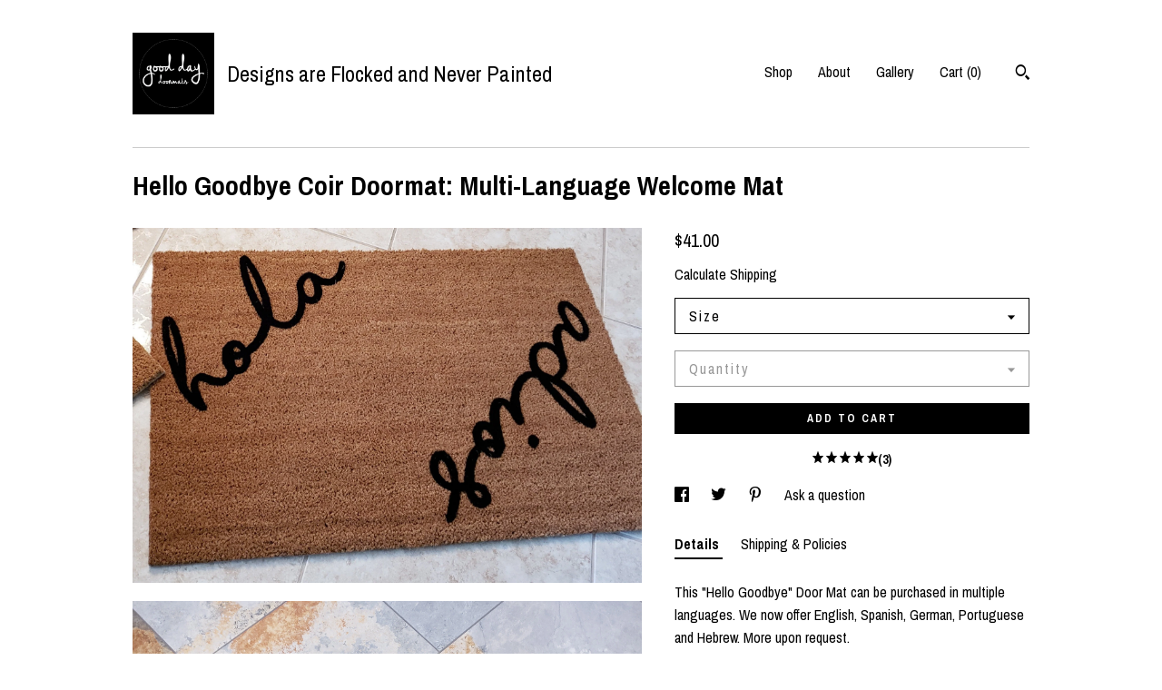

--- FILE ---
content_type: text/html; charset=UTF-8
request_url: https://www.gooddaydoormats.com/listing/626208575/hello-goodbye-door-mat-hola-adios-door
body_size: 19822
content:
<!DOCTYPE html>
<html prefix="og: http://ogp.me/ns#" lang="en">
    <head>
        <meta name="viewport" content="width=device-width, initial-scale=1, user-scalable=yes"/><meta property="content-type" content="text/html; charset=UTF-8" />
    <meta property="X-UA-Compatible" content="IE=edge" /><link rel="icon" href="https://i.etsystatic.com/13904665/r/isla/0a97a6/23841268/isla_75x75.23841268_fecl5dpg.jpg" type="image/x-icon" /><meta name="description" content="This Hello Goodbye Door Mat can be purchased in multiple languages. We now offer English, Spanish, German, Portuguese and Hebrew. More upon request.This mat makes a wonderful housewarming and all-occasion gift for any and all of your friends! It is fun, inviting and incredibly unique. Our 'Hola/Adi" />

<meta property="og:url" content="https://www.gooddaydoormats.com//listing/626208575/hello-goodbye-door-mat-hola-adios-door" />
<meta property="og:type" content="product" />
<meta property="og:title" content="Hello Goodbye Coir Doormat: Multi-Language Welcome Mat" />
<meta property="og:description" content="This Hello Goodbye Door Mat can be purchased in multiple languages. We now offer English, Spanish, German, Portuguese and Hebrew. More upon request.This mat makes a wonderful housewarming and all-occasion gift for any and all of your friends! It is fun, inviting and incredibly unique. Our 'Hola/Adi" />
<meta property="og:image" content="https://i.etsystatic.com/13904665/r/il/bb2dd1/1550540742/il_fullxfull.1550540742_i0r8.jpg" />
<meta property="og:site_name" content="Designs are Flocked and Never Painted" />

<meta name="twitter:card" content="summary_large_image" />
<meta name="twitter:title" content="Hello Goodbye Coir Doormat: Multi-Language Welcome Mat" />
<meta name="twitter:description" content="This Hello Goodbye Door Mat can be purchased in multiple languages. We now offer English, Spanish, German, Portuguese and Hebrew. More upon request.This mat makes a wonderful housewarming and all-occasion gift for any and all of your friends! It is fun, inviting and incredibly unique. Our 'Hola/Adi" />
<meta name="twitter:image" content="https://i.etsystatic.com/13904665/r/il/bb2dd1/1550540742/il_fullxfull.1550540742_i0r8.jpg" /><link rel="canonical" href="https://www.gooddaydoormats.com/listing/626208575/hello-goodbye-door-mat-hola-adios-door" /><script nonce="uZl4Q0Sb6sk8VL90Bp5Gmv0q">
    !function(e){var r=e.__etsy_logging={};r.errorQueue=[],e.onerror=function(e,o,t,n,s){r.errorQueue.push([e,o,t,n,s])},r.firedEvents=[];r.perf={e:[],t:!1,MARK_MEASURE_PREFIX:"_etsy_mark_measure_",prefixMarkMeasure:function(e){return"_etsy_mark_measure_"+e}},e.PerformanceObserver&&(r.perf.o=new PerformanceObserver((function(e){r.perf.e=r.perf.e.concat(e.getEntries())})),r.perf.o.observe({entryTypes:["element","navigation","longtask","paint","mark","measure","resource","layout-shift"]}));var o=[];r.eventpipe={q:o,logEvent:function(e){o.push(e)},logEventImmediately:function(e){o.push(e)}};var t=!(Object.assign&&Object.values&&Object.fromEntries&&e.Promise&&Promise.prototype.finally&&e.NodeList&&NodeList.prototype.forEach),n=!!e.CefSharp||!!e.__pw_resume,s=!e.PerformanceObserver||!PerformanceObserver.supportedEntryTypes||0===PerformanceObserver.supportedEntryTypes.length,a=!e.navigator||!e.navigator.sendBeacon,p=t||n,u=[];t&&u.push("fp"),s&&u.push("fo"),a&&u.push("fb"),n&&u.push("fg"),r.bots={isBot:p,botCheck:u}}(window);
</script>
        <title>Hello Goodbye Coir Doormat: Multi-Language Welcome Mat</title>
    <link rel="stylesheet" href="https://www.etsy.com/ac/sasquatch/css/custom-shops/themes/swatch/main.2ee84c9600b38b.css" type="text/css" />
        <style id="font-style-override">
    @import url(https://fonts.googleapis.com/css?family=Archivo+Narrow:400,700);

    body, .btn, button {
        font-family: 'Archivo Narrow';
    }

    h1, .h1, h2, .h2, h3, .h3, h4,
    .h4, h5, .h5, h6, .h6 {
        font-family: 'Archivo Narrow';
        font-weight: 700;
    }

    strong, .strong {
        font-weight: 700;
    }

    .primary-font {
        font-family: 'Archivo Narrow';
    }

    .secondary-font {
        font-family: 'Archivo Narrow';
    }

</style>
        <style id="theme-style-overrides"> .compact-header .nav-toggle .patty, .compact-header .nav-toggle:before, .compact-header .nav-toggle:after {  background: #000000; } .compact-header .nav-wrapper, .compact-header nav {  background: #ffffff; } body, .header .site-search .search {  background: #ffffff; } .header .site-search .search::after {  border-bottom-color: #ffffff; } body, a, .cart-trigger, .search-trigger, .image-carousel.numbered-indicators .gallery-controls .bullet-item, .numbered-indicators button, .reviews .anchor-destination {  color: #000000; } .custom-select, .custom-select.focus, .numbered-indicators .slick-active button {  border-color: #000000; } strong, .logo-wrap a.strong, .nav-item-selected, .nav-selected a, .listing-tabs .tab-selected, .shop-sections .shop-section-links .selected, .image-carousel.numbered-indicators .gallery-controls .bullet-item.selected, .eu-dispute-content a {  color: #000000; } .listings-grouped-by-section .btn:before {  color: #ffffff; } .btn {  background: #000000;  border-color: #000000;  color: #ffffff; } .btn:hover {  background: #000000; } .about-page h1, .section-browse .divider, .listing-page .listing-title, .listings-grouped-by-section h2 {  border-color: #000000; } .listing-tabs .tab-triggers .tab-selected {  border-color: #000000; } .dot-indicators .slick-active button {  background: #000000;  border-color: #000000; } .dot-indicators button {  background: #000000; } .page-link.selected {  color: #000000; } .listing-description a, .tab-content a, .shipping-locale a, .cart .cart-shipping-total a:hover {  color: #000000; } .post-divider {  background: #000000; } .post-date > * {  background: #ffffff; } .post-tags .post-tag {  background: #000000;  color: #ffffff; } .pattern-blog.post-page .related-links a, .btn-link {  background: #ffffff;  color: #000000; } .tab-content .eu-dispute-trigger-link {  color: #000000; } .announcement {  background: #000000;  color: #ffffff; } .module-event-item {  border-color: #000000; }</style>
        
    </head>
    <body class="cart-dropdown" data-nnc="3:1769521306:FGXnfvJbF1emsHuNYZgjaKiUyhXN:a4d59a0346fb927d39944696053940fe192bfb60b934507cfaa69e8d001c1e56" itemscope itemtype="http://schema.org/LocalBusiness">
        
        <div class="content-wrapper">

    <header>
    <div class="full-header header left-brand-right-nav
    title-and-icon
    
    
            
            has-icon
        
    ">
        <div class=" col-group">
            <div class="col-xs-6 primary-font">
                        <a class="branding" href="/">
                            <div class="region region-global" data-region="global">
    <div class="module pages-module module-shop-icon module-463777990935 " data-module="shop-icon">
        <div class="module-inner" data-ui="module-inner">
            <img class="shop-icon" alt="" src="//i.etsystatic.com/13904665/r/isla/ec50e0/57401270/isla_75x75.57401270_7hqgirpx.jpg" srcset="//i.etsystatic.com/13904665/r/isla/ec50e0/57401270/isla_fullxfull.57401270_7hqgirpx.jpg 600w,//i.etsystatic.com/13904665/r/isla/ec50e0/57401270/isla_500x500.57401270_7hqgirpx.jpg 500w,//i.etsystatic.com/13904665/r/isla/ec50e0/57401270/isla_360x360.57401270_7hqgirpx.jpg 360w,//i.etsystatic.com/13904665/r/isla/ec50e0/57401270/isla_280x280.57401270_7hqgirpx.jpg 280w,//i.etsystatic.com/13904665/r/isla/ec50e0/57401270/isla_180x180.57401270_7hqgirpx.jpg 180w,//i.etsystatic.com/13904665/r/isla/ec50e0/57401270/isla_140x140.57401270_7hqgirpx.jpg 140w,//i.etsystatic.com/13904665/r/isla/ec50e0/57401270/isla_75x75.57401270_7hqgirpx.jpg 75w" />
        </div>
    </div>
</div>
                            <div class="region region-global" data-region="global">
    <div class="module pages-module module-shop-name module-663784752464 " data-module="shop-name">
        <div class="module-inner" data-ui="module-inner">
            <span class="module-shop-name-text shop-name" data-ui="text" itemprop="name">
    Designs are Flocked and Never Painted
</span>
        </div>
    </div>
</div>
                        </a>
            </div>

            <div class="col-xs-6">
                <ul class="nav">
                    
<li>
    <a href="/shop" >
        Shop
    </a>
</li>
                    
                    
<li>
    <a href="/about" >
        About
    </a>
</li>
                    
                    
<li>
    <a href="/gallery" >
        Gallery
    </a>
</li>

                    
                    <li class="nav-cart">                
                        <a href="#" data-module="cart-trigger" class="cart-trigger">
                            Cart (<span data-ui="cart-count">0</span>)
                        </a>
                    </li>
                    
                        <li>
                                <div data-module="search-trigger" class="site-search">
        <button class="ss-etsy ss-search search-trigger" data-ui="search-trigger" aria-label="Search"></button>
        <form data-ui="search-bar" class="search" action="/search">
            <input name="q" type="text" placeholder="Search..." aria-label="Search">
            <input class="btn" type="submit" value="Go">
        </form>
    </div>
                        </li>
                </ul>
            </div>
        </div>
    </div>
    
    <div data-module="hamburger-nav" class="compact-header title-and-icon
    
    
            
            has-icon
        
    ">
    <div class="nav-wrapper">
        <div class="col-group">
            <div class="col-xs-12">
                <button aria-label="toggle navigation" class="nav-toggle" data-ui="toggle">
                    <div class="patty"></div>
                </button>

                <div class="cart-trigger-wrapper">
                    <button data-module="cart-trigger" class="ss-etsy ss-cart cart-trigger" aria-label="Cart">
                        <span class="cart-count" data-ui="cart-count">0</span>
                    </button>
                </div>

                <div class="branding primary-font">
                    
                     <h2 class="h2 logo"> 
                                <a href="/">
            <div class="logo-image-and-title-container">
                <div class="logo-image-container">
                        <div class="region region-global" data-region="global">
    <div class="module pages-module module-shop-icon module-463777990935 " data-module="shop-icon">
        <div class="module-inner" data-ui="module-inner">
            <img class="shop-icon" alt="" src="//i.etsystatic.com/13904665/r/isla/ec50e0/57401270/isla_75x75.57401270_7hqgirpx.jpg" srcset="//i.etsystatic.com/13904665/r/isla/ec50e0/57401270/isla_fullxfull.57401270_7hqgirpx.jpg 600w,//i.etsystatic.com/13904665/r/isla/ec50e0/57401270/isla_500x500.57401270_7hqgirpx.jpg 500w,//i.etsystatic.com/13904665/r/isla/ec50e0/57401270/isla_360x360.57401270_7hqgirpx.jpg 360w,//i.etsystatic.com/13904665/r/isla/ec50e0/57401270/isla_280x280.57401270_7hqgirpx.jpg 280w,//i.etsystatic.com/13904665/r/isla/ec50e0/57401270/isla_180x180.57401270_7hqgirpx.jpg 180w,//i.etsystatic.com/13904665/r/isla/ec50e0/57401270/isla_140x140.57401270_7hqgirpx.jpg 140w,//i.etsystatic.com/13904665/r/isla/ec50e0/57401270/isla_75x75.57401270_7hqgirpx.jpg 75w" />
        </div>
    </div>
</div>
                </div>
                    <div class="region region-global" data-region="global">
    <div class="module pages-module module-shop-name module-663784752464 " data-module="shop-name">
        <div class="module-inner" data-ui="module-inner">
            <span class="module-shop-name-text shop-name" data-ui="text" itemprop="name">
    Designs are Flocked and Never Painted
</span>
        </div>
    </div>
</div>
            </div>
        </a>


                     </h2> 
                    
                </div>
            </div>
        </div>
        <nav>
            <ul>
                    <li>
                        <form data-ui="search-bar" class="search" action="/search">
                            <div class="input-prepend-item">
                                <span class="ss-icon ss-search"></span>
                            </div>
                            <input name="q" type="search" aria-label="Search" placeholder="Search...">
                        </form>
                    </li>

                
<li>
    <a href="/shop" >
        Shop
    </a>
</li>
                
                
<li>
    <a href="/about" >
        About
    </a>
</li>
                
                
<li>
    <a href="/gallery" >
        Gallery
    </a>
</li>

                
                    
<li>
    <a href="/contact-us" >
        Contact Us
    </a>
</li>            </ul>
        </nav>
    </div>

    <div class="blocker" data-ui="toggle"></div>
</div>
</header>
    <div class="listing-page">
        <div class="listing-purchase-box" data-module="listing-purchase-box">
            <div class="col-group">
                <div class="col-xs-12">
                    <h1 class="listing-title">
    Hello Goodbye Coir Doormat: Multi-Language Welcome Mat
</h1>                </div>

                <div class="col-xs-12 col-md-7">
                        <div data-ui="stacked-images" class="image-carousel stacked-images">
    <div data-ui="slides">
            <img src="https://i.etsystatic.com/13904665/r/il/bb2dd1/1550540742/il_fullxfull.1550540742_i0r8.jpg" data-ui="slide" class="listing-image zoom-image  clickable " alt="gallery photo"/>
            <img src="https://i.etsystatic.com/13904665/r/il/d7157d/1643764865/il_fullxfull.1643764865_6jjh.jpg" data-ui="slide" class="listing-image zoom-image  clickable " alt="gallery photo"/>
            <img src="https://i.etsystatic.com/13904665/r/il/3b0c20/1643772083/il_fullxfull.1643772083_n4hs.jpg" data-ui="slide" class="listing-image zoom-image  clickable " alt="gallery photo"/>
            <img src="https://i.etsystatic.com/13904665/r/il/a02fa6/1596330150/il_fullxfull.1596330150_86b5.jpg" data-ui="slide" class="listing-image zoom-image  clickable " alt="gallery photo"/>
            <img src="https://i.etsystatic.com/13904665/r/il/e0a5f9/3302617361/il_fullxfull.3302617361_t7io.jpg" data-ui="slide" class="listing-image zoom-image  clickable " alt="gallery photo"/>
            <img src="https://i.etsystatic.com/13904665/r/il/ced897/3254928974/il_fullxfull.3254928974_b4vs.jpg" data-ui="slide" class="listing-image zoom-image  clickable " alt="gallery photo"/>
            <img src="https://i.etsystatic.com/13904665/r/il/07064e/3302618537/il_fullxfull.3302618537_d9su.jpg" data-ui="slide" class="listing-image zoom-image  clickable " alt="gallery photo"/>
            <img src="https://i.etsystatic.com/13904665/r/il/a54a41/5928829153/il_fullxfull.5928829153_hz4n.jpg" data-ui="slide" class="listing-image zoom-image  clickable " alt="gallery photo"/>
            <img src="https://i.etsystatic.com/13904665/r/il/88049b/5928829469/il_fullxfull.5928829469_d7ol.jpg" data-ui="slide" class="listing-image zoom-image  clickable " alt="gallery photo"/>
            <img src="https://i.etsystatic.com/13904665/r/il/058712/5928829715/il_fullxfull.5928829715_pocu.jpg" data-ui="slide" class="listing-image zoom-image  clickable " alt="gallery photo"/>
    </div>
</div>

                </div>

                <div class="col-xs-12 col-md-5">
                    <p class="listing-price">
    <span>
                <span data-ui="base-price">$41.00</span>

    </span>
</p>

    <img height="1" width="1" id="fb-view-content" data-title="Hello Goodbye Coir Doormat: Multi-Language Welcome Mat" style="display:none" src="https://www.facebook.com/tr?id=&amp;ev=ViewContent&amp;cd[currency]=USD&amp;cd[value]=41.00&amp;cd[content_name]=Hello Goodbye Coir Doormat: Multi-Language Welcome Mat"/>
                                                                <div class="shipping-locale" data-module="shipping-trigger">
        <div class="shipping-locale-details hidden" data-ui="shipping-locale-details">
            <span>Shipping to </span>
            <a href="#" data-ui="shipping-country"></a>:
            <span data-ui="free-shipping" class="hidden">Free</span>
            <span data-ui="shipping-cost"></span>
        </div>

            <div class="shipping-locale-calculate">
                <a href="#" data-ui="calculate-shipping">Calculate Shipping</a>
            </div>
    </div>
                        <form data-ui="form">
    <div data-ui="variation-selects">
        <div class="custom-select" data-variation-select data-ui="custom-select" data-selected-prefix="Size: " data-error-text="Please select an option">
    <div class="custom-select-label"><br></div>
    <div class="caret"></div>

    <select name="listing_variation_id">
        <option value="" selected>
            Size
        </option>
        <option value="3166341173">
            Small 16&quot; x 24&quot; inches ($41.00)
        </option>
        <option value="4392393454">
            Standard 18&quot; x 30&quot; inches ($51.00)
        </option>
        <option value="3151044446">
            Normal 24&quot; x 36&quot; inches ($61.00)
        </option>
    </select>
</div>
<div class="custom-select disabled" data-variation-select data-ui="custom-select" data-selected-prefix="Quantity: " data-error-text="Please select a quantity">
    <div class="custom-select-label"><br></div>
    <div class="caret"></div>

    <select name="quantity" disabled>
        <option value="">
            Quantity
        </option>
        <option value="1">
            1
        </option>
        <option value="2">
            2
        </option>
        <option value="3">
            3
        </option>
        <option value="4">
            4
        </option>
        <option value="5">
            5
        </option>
        <option value="6">
            6
        </option>
        <option value="7">
            7
        </option>
        <option value="8">
            8
        </option>
        <option value="9">
            9
        </option>
        <option value="10">
            10
        </option>
        <option value="11">
            11
        </option>
        <option value="12">
            12
        </option>
    </select>
</div>


<input name="offeringId" type="hidden" value="" />
    </div>


    <div class="error-message hidden" data-ui="error-message" data-cart-error-msg="There was a cart error." data-multiple-errors-msg="Please select from the available options" data-generic-error="There was an error changing your options. Please try again in a few minutes." data-zero-inventory-error-msg="Sorry, this item has sold."></div>



    <div class="actions">
        <button type="submit" class="btn btn-primary"
                              data-ui="submit-button">
            <span data-ui="loading-indicator" class="spinner spinner-submit">
                <span>Loading</span>
            </span>

            <span>
                Add to cart
            </span>
        </button>
    </div>

    <input name="listingId" type="hidden" value="626208575" />
</form>

                        <div class="reviews anchor">
        <a href="#reviews-module" data-ui="reviews-anchor" class="anchor-flex">
            <div class="stars" itemprop="aggregateRating" itemscope itemtype="http://schema.org/AggregateRating">
    <span itemprop="ratingValue">
        <div data-rating="1" class="rating lit">
            <span class="ss-star"></span>
        </div>
        <div data-rating="2" class="rating lit">
            <span class="ss-star"></span>
        </div>
        <div data-rating="3" class="rating lit">
            <span class="ss-star"></span>
        </div>
        <div data-rating="4" class="rating lit">

            <span class="ss-star"></span>
        </div>
        <div data-rating="5" class="rating lit">
            <span class="ss-star"></span>
        </div>
    </span>
</div>
            <h3 class="heading">(3)</h3>
        </a>
    </div>

                        <div data-module="share" class="listing-share">
        <ul>
                <li>
                    <a href="#" aria-label="social media share for  facebook" data-url="//www.facebook.com/sharer.php?&u=https%3A%2F%2Fwww.gooddaydoormats.com%2F%2Flisting%2F626208575%2Fhello-goodbye-door-mat-hola-adios-door&t=Hello+Goodbye+Coir+Doormat%3A+Multi-Language+Welcome+Mat" data-ui="share-link" data-popup-height="400" data-popup-width="600">
                        <span class="ss-icon ss-facebook" ></span>
                    </a>
                </li>
                <li>
                    <a href="#" aria-label="social media share for  twitter" data-url="//twitter.com/intent/tweet?status=Hello+Goodbye+Coir+Doormat%3A+Multi-Language+Welcome+Mat+https%3A%2F%2Fwww.gooddaydoormats.com%2F%2Flisting%2F626208575%2Fhello-goodbye-door-mat-hola-adios-door" data-ui="share-link" data-popup-height="400" data-popup-width="600">
                        <span class="ss-icon ss-twitter" ></span>
                    </a>
                </li>
                <li>
                    <a href="#" aria-label="social media share for  pinterest" data-url="//www.pinterest.com/pin/create/button/?url=https%3A%2F%2Fwww.gooddaydoormats.com%2F%2Flisting%2F626208575%2Fhello-goodbye-door-mat-hola-adios-door&media=https%3A%2F%2Fi.etsystatic.com%2F13904665%2Fr%2Fil%2Fbb2dd1%2F1550540742%2Fil_fullxfull.1550540742_i0r8.jpg&description=Hello+Goodbye+Coir+Doormat%3A+Multi-Language+Welcome+Mat" data-ui="share-link" data-popup-height="600" data-popup-width="800">
                        <span class="ss-icon ss-pinterest" ></span>
                    </a>
                </li>
                <li>
                    <a href="#" data-module="convo-trigger" data-convo-trigger-location="purchase-box" class="" >
    Ask a question
</a>
                </li>
        </ul>
    </div>
                        <div data-module="tabs" class="listing-tabs">
        <ul class="tab-triggers">
            <li>
                <a href="#" data-ui="tab-trigger" class="tab-selected">
                    Details
                </a>
            </li>
            <li>
                <a href="#" data-ui="tab-trigger">
                    Shipping &amp; Policies
                </a>
            </li>
        </ul>

        <div class="tab-contents">
            <div data-ui="tab-content" class="tab-content">
                    <div data-module="listing-description">
        <p>
            This &quot;Hello Goodbye&quot; Door Mat can be purchased in multiple languages. We now offer English, Spanish, German, Portuguese and Hebrew. More upon request.<br><br>This mat makes a wonderful housewarming and all-occasion gift for any and all of your friends! It is fun, inviting and incredibly unique. Our &#39;Hola/Adios&#39; doormat is designed with a modern and minimalist feel!<br><br>---- PRODUCT DESCRIPTION ----- <br><br>Made out of natural (renewable) coir fibers, all our mats are mildew and mold resistant and have a sturdy latex/rubber backing to keep the mats firmly in place. We use a very strong adhesive and nylon fibers to create the design on the mat and then we heat set it. This process creates a 100% guaranteed fade-proof design, unlike laser-engraved and painted mats. The personalized design will last as long as the mat itself, if not longer. Your mat can have either a gray or black bottom<br><br>Our doormats are for outdoor use, but we recommend keeping them as dry as possible to avoid the fibers darkening. The mats are easy to keep clean - just sweep or vacuum it.<br><br>The personalized design is only available in black at this time.<br><br>----- CHECKOUT PROCESS -----<br><br>Just add the selected quantity of our doormat to your cart. It&#39;s really that easy! <br><br>*Please see shop policies for shipping details and more information on our door mats before ordering.<br><a href="https://www.etsy.com/shop/GoodDayDoormats?ref=seller-platform-mcnav#policies" target="_blank">https://www.etsy.com/shop/GoodDayDoormats?ref=seller-platform-mcnav#policies</a><br><br>----- RUSH MY ORDER -----<br><br>Need you door mat ASAP? No worries... we&#39;ve got you covered! Simply click on the link below and just add the &#39;Rush My Order&#39; listing to your cart.<br><br><a href="https://www.etsy.com/listing/517526180/rush-my-order-2-business-days?ref=shop_home_active_1" target="_blank">https://www.etsy.com/listing/517526180/rush-my-order-2-business-days?ref=shop_home_active_1</a><br><br>----- CUSTOM DESIGNS -----<br><br>To request a custom design, please visit my shop page here:<br><br><a href="https://www.etsy.com/shop/GoodDayDoormats?ref=hdr_shop_menu" target="_blank">https://www.etsy.com/shop/GoodDayDoormats?ref=hdr_shop_menu</a><br><br>Then click on &quot;Request Custom Order&quot; under my shop sections on the left hand side.<br><br>THANK YOU!
        </p>
    </div>
            </div>

            <div data-ui="tab-content" class="tab-content tab-content-hidden">
                    <div class="structured-policy-page">
    <div class="structured-policies">
                <div class="structured-policy-section">
            <h3>Shipping from United States</h3>

<h4>Processing time</h4>
    <p>14-21 business days</p>

    <h4>Estimated shipping times</h4>

    <ul class="estimate-list">
                <li>
                    North America : 5 - 7 business days
                </li>
    </ul>
    <p>I'll do my best to meet these shipping estimates, but can't guarantee them. Actual delivery time will depend on the shipping method you choose.</p>

    <h4>Customs and import taxes</h4>
    <p>Buyers are responsible for any customs and import taxes that may apply. I'm not responsible for delays due to customs.</p>
</div>
        <div class="structured-policy-section">
    <h3>Payment Options</h3>
    <div class="b pb-xs-2 secure-options no-subheader">
        <span class="ss-etsy secure-lock ss-lock pr-xs-1"></span>Secure options
    </div>
    <ul class="payment-types">
        <li class="dc-icon-list">
            <span class="dc-payment-icon pi-visa"></span>
        </li>
        <li class="dc-icon-list">
            <span class="dc-payment-icon pi-mastercard"></span>
        </li>
        <li class="dc-icon-list">
            <span class="dc-payment-icon pi-amex"></span>
        </li>
        <li class="dc-icon-list">
            <span class="dc-payment-icon pi-discover"></span>
        </li>
        <li class="dc-icon-list">
            <span class="dc-payment-icon pi-paypal"></span>
        </li>
        <li class="dc-icon-list">
            <span class="dc-payment-icon pi-apple-pay"></span>
        </li>
        <li class="dc-icon-list">
            <span class="dc-payment-icon pi-sofort"></span>
        </li>
        <li class="dc-icon-list">
            <span class="dc-payment-icon pi-ideal"></span>
        </li>
        <li class="dc-icon-list text-gray-lighter text-smaller">
            <span class="dc-payment-icon pi-giftcard mr-xs-1"></span> <span class="text-smaller">Accepts Etsy gift cards </span>
        </li>
</ul>
</div>        <div class="structured-policy-section">
    <h3>Returns & Exchanges</h3>

            <h4 class="">I gladly accept cancellations</h4>



        <p class=">Request a cancellation within: 24 hours of purchase</p>

    <h4>I don't accept returns or exchanges</h4>
    <p>But please contact me if you have any problems with your order.</p>



</div>
                    <div class="structured-policy-section structured-faqs">
        <h3>Frequently Asked Questions</h3>
                    <h4>I'm looking to get a custom door mat to be given as a gift. Can you ship my order directly to the recipient?</h4>
                    <p>Yes, I can ship your order to any location within the United States. However, if you need to ship multiple items to different locations, you will have to place a separate order for each address.</p>
                    <h4>Can you rush my order?</h4>
                    <p>Yes, for an extra $20 I can rush your order and have it completed in 1-2 business days, instead of the normal processing time. Send us a conversation if you would like to rush your order and we will respond as soon as possible with a listing allowing you to pay the additional $20.</p>
                    <h4>My doorstep is not covered very well. Will the rain or snow ruin my door mat?</h4>
                    <p>My mat designs are fade-proof. However, if the coir fibers are regularly exposed to rain or water, they will start to darken slightly. This does not impact the design or durability of the mat.</p>
                    <h4>Will you ship to other countries?</h4>
                    <p>I only ship within the Contiguous United States. For other potential shipping opportunities, please contact me before you make a purchase. Thanks</p>
    </div>
    </div>
</div>
            </div>
        </div>
    </div>
                    <div data-module="reviews" class="reviews"
     data-offset="0" data-limit="5" data-shop-id="13904665" data-listing-id="626208575">
    <div class="review-header">
        <a class="anchor-destination" name="reviews-module">
            <h3 class="heading">Reviews (3)</h3>
        </a>
        <div class="review-average">
            <h3 class="heading">Average:</h3>
            <div class="stars" itemprop="aggregateRating" itemscope itemtype="http://schema.org/AggregateRating">
    <span itemprop="ratingValue">
        <div data-rating="1" class="rating lit">
            <span class="ss-star"></span>
        </div>
        <div data-rating="2" class="rating lit">
            <span class="ss-star"></span>
        </div>
        <div data-rating="3" class="rating lit">
            <span class="ss-star"></span>
        </div>
        <div data-rating="4" class="rating lit">

            <span class="ss-star"></span>
        </div>
        <div data-rating="5" class="rating lit">
            <span class="ss-star"></span>
        </div>
    </span>
</div>
        </div>
    </div>
    <div data-ui="review-list">
        <div  itemprop="review" itemscope itemtype="http://schema.org/Review" class="review" data-ui="review">
    <div class="col-group col-flush">
        <div class="col-xs-5 align-left">
            <div class="stars">
                <span itemprop="ratingValue">
                    <div data-rating="1" class="rating lit">
                        <span class="ss-star" title="Disappointed"></span>
                    </div>
                    <div data-rating="2" class="rating lit">
                        <span class="ss-star" title="Not a fan"></span>
                    </div>
                    <div data-rating="3" class="rating lit">
                        <span class="ss-star" title="It's okay"></span>
                    </div>
                    <div data-rating="4" class="rating lit">

                        <span class="ss-star" title="Like it"></span>
                    </div>
                    <div data-rating="5" class="rating lit">
                        <span class="ss-star" title="Love it"></span>
                    </div>
                </span>
            </div>
        </div>
        <div class="col-xs-7 align-right">
            <div itemprop="datePublished" content="">
                <p class="date"> Oct 5, 2020 </p>
            </div>
        </div>
    </div>
    <div class="appreciation-photo">
        <a href="https://i.etsystatic.com/iap/1058cc/2571781240/iap_fullxfull.2571781240_96zrc0yq.jpg?version=0" target="_blank">
            <img src="https://i.etsystatic.com/iap/1058cc/2571781240/iap_75x75.2571781240_96zrc0yq.jpg?version=0" data-ui="review-image" class="review-image" width="50" height="50" />
        </a>
        <p itemprop="reviewBody" class="review-text"></p>
    </div>
    <div class="byline">
        <img src="https://i.etsystatic.com/iusa/67316c/40792887/iusa_75x75.40792887_etfc.jpg?version=0" width="25" height="25" class="avatar-img" />
        <p itemprop="author" class="reviewer-name">Arika Sitaram</p>
    </div>
    <br/>
</div>
<div  itemprop="review" itemscope itemtype="http://schema.org/Review" class="review" data-ui="review">
    <div class="col-group col-flush">
        <div class="col-xs-5 align-left">
            <div class="stars">
                <span itemprop="ratingValue">
                    <div data-rating="1" class="rating lit">
                        <span class="ss-star" title="Disappointed"></span>
                    </div>
                    <div data-rating="2" class="rating lit">
                        <span class="ss-star" title="Not a fan"></span>
                    </div>
                    <div data-rating="3" class="rating lit">
                        <span class="ss-star" title="It's okay"></span>
                    </div>
                    <div data-rating="4" class="rating lit">

                        <span class="ss-star" title="Like it"></span>
                    </div>
                    <div data-rating="5" class="rating lit">
                        <span class="ss-star" title="Love it"></span>
                    </div>
                </span>
            </div>
        </div>
        <div class="col-xs-7 align-right">
            <div itemprop="datePublished" content="">
                <p class="date"> Aug 7, 2020 </p>
            </div>
        </div>
    </div>
    <div class="appreciation-photo">
        <p itemprop="reviewBody" class="review-text">Love it! Exactly as described.</p>
    </div>
    <div class="byline">
        <img src="https://i.etsystatic.com/site-assets/images/avatars/default_avatar.png?width=75" width="25" height="25" class="avatar-img" />
        <p itemprop="author" class="reviewer-name">Gaby</p>
    </div>
    <br/>
</div>
<div  itemprop="review" itemscope itemtype="http://schema.org/Review" class="review" data-ui="review">
    <div class="col-group col-flush">
        <div class="col-xs-5 align-left">
            <div class="stars">
                <span itemprop="ratingValue">
                    <div data-rating="1" class="rating lit">
                        <span class="ss-star" title="Disappointed"></span>
                    </div>
                    <div data-rating="2" class="rating lit">
                        <span class="ss-star" title="Not a fan"></span>
                    </div>
                    <div data-rating="3" class="rating lit">
                        <span class="ss-star" title="It's okay"></span>
                    </div>
                    <div data-rating="4" class="rating lit">

                        <span class="ss-star" title="Like it"></span>
                    </div>
                    <div data-rating="5" class="rating lit">
                        <span class="ss-star" title="Love it"></span>
                    </div>
                </span>
            </div>
        </div>
        <div class="col-xs-7 align-right">
            <div itemprop="datePublished" content="">
                <p class="date"> Feb 28, 2019 </p>
            </div>
        </div>
    </div>
    <div class="appreciation-photo">
        <p itemprop="reviewBody" class="review-text"></p>
    </div>
    <div class="byline">
        <img src="https://i.etsystatic.com/iusa/edc686/31175769/iusa_75x75.31175769_k6bx.jpg?version=0" width="25" height="25" class="avatar-img" />
        <p itemprop="author" class="reviewer-name">Hannah Joseph</p>
    </div>
    <br/>
</div>
    </div>
</div>
                </div>
            </div>
        </div>
    </div>
</div>

<footer data-module="footer">
        <div class="email-subscribe-wrapper">
    <form class="email-subscribe-input-group subscribe-form-group col-centered" data-module="mailchimp-subscribe-form">
        <div class="input-group-body">
            <input type="text" name="email" class="subscribe-input-body" placeholder="Sign up for email updates" />
        </div>
        <div class="input-group-btn">
            <input type="submit" value="Subscribe" class="subscribe-btn btn secondary-font" />
            <input type="hidden" name="shop_id" value="13904665" />
            <input type="hidden" name="list_id" value="670396d378" />
        </div>
        <div class="subscribe-notifications">
            <div class="error-label hidden">Please enter a valid email address</div>
            <div name="email-subscription-success" class="header success-text">Thanks for signing up!</div>
            <div name="email-subscription-fail" class="header failure-text">Hmm. We can't subscribe you right now. Please try again later.</div>
        </div>
    </form>
</div>

    <div class="content-wrapper">
        <div class="footer-border"></div>
        <div class="col-group">
            <div class="col-xs-12 col-md-4">
                <div class="footer-section">
                    <h3 class="heading">
                        Navigate
                    </h3>
                    <nav>
                        <ul>
                            
<li>
    <a href="/shop" >
        Shop
    </a>
</li>
                            
                            
<li>
    <a href="/about" >
        About
    </a>
</li>
                            
                            
<li>
    <a href="/gallery" >
        Gallery
    </a>
</li>
                            
<li>
    <a href="/policy" >
        Shipping and Policies
    </a>
</li>
                            
<li>
    <a href="/contact-us" >
        Contact Us
    </a>
</li>

                        </ul>
                    </nav>
                </div>
            </div>

            <div class="col-xs-12 col-md-4">
                <div class="footer-section">
                        <h3 class="heading">
                            Elsewhere
                        </h3>

                        <nav>
                            <ul>
                                    <li>
                                        <a href="http://www.facebook.com/good.day.doormats" target="_blank">
                                            Facebook
                                        </a>
                                    </li>
                                    <li>
                                        <a href="http://instagram.com/gooddaydoormats" target="_blank">
                                            Instagram
                                        </a>
                                    </li>
                                    <li>
                                        <a href="https://www.pinterest.com/vicki_sessions/" target="_blank">
                                            Pinterest
                                        </a>
                                    </li>
                                    <li>
                                        <a href="https://www.twitter.com/DayDoormats" target="_blank">
                                            Twitter
                                        </a>
                                    </li>
                            </ul>
                        </nav>
                </div>
            </div>

            <div class="col-xs-12 col-md-4">
                <div class="footer-section footer-fine-print">
                    <h3 class="heading">
                        Fine Print
                    </h3>
                    <ul>
                        <li>
                            All rights reserved
                        </li>
                        <li class="break-long">
                            &copy; 2026 Designs are Flocked and Never Painted
                        </li>
                        <li class="footer-powered">
                            <a href="https://www.etsy.com/pattern?ref=gooddaydoormats-pwrdby" target="_blank" data-no-preview-hijack>
    Powered by Etsy
</a>
                        </li>
                    </ul>
                </div>
            </div>
        </div>
    </div>
</footer>

    <div data-module="cart" class="cart" role="dialog">
        <div class="store-cart-container" data-ui="cart-box" tabindex="0">
            <div class="store-cart-box">
                <div class="cart-header">
                        <span class="item-count">0 items in your cart</span>
                    <button class="close-cart" data-ui="close-cart" aria-label="Close">Close</button>
                    <button class="close-cart-x-button" data-ui="close-cart" aria-label="Close"> <span class="close-cart-x-icon"></span> </button>
                </div>

                <div class="cart-content clearfix" data-ui="cart-content">
                        <div class="cart-empty">
                            <h3>Keep shopping! :)</h3>
                        </div>
                </div>

            </div>
        </div>
    </div>
 <div class="impressum-form-container">
    <div class="impressum impressum-form" data-ui="impressum">
        <div class="inner-container">
            <div class="impressum-header">
                <h3>Legal imprint</h3>
                <div class="impressum-content" data-ui="impressum-content"></div>
            </div>
             <div class="impressum-close-btn form-button-container">
                <button class="btn" data-ui="impressum-close-btn">
                    <span class="btn-text">Close</span>
                </button>
            </div>
        </div>
    </div>
</div>
    <div data-ui="zoom" data-module="zoom" class="zoom-listing-carousel dot-indicators">
        <div data-ui="zoom-flag" class="zoom-flag"></div>
        <div class="zoom-share">
            <div data-module="share">
                <span class="share-text"> Share </span>
                    <a class="ss-icon" aria-label="social media share for  facebook" data-url="//www.facebook.com/sharer.php?&u=https%3A%2F%2Fwww.gooddaydoormats.com%2F%2Flisting%2F626208575%2Fhello-goodbye-door-mat-hola-adios-door&t=Hello+Goodbye+Coir+Doormat%3A+Multi-Language+Welcome+Mat" target="_blank" data-ui="share-link" data-popup-height="400" data-popup-width="600">
                        <span class="ss-icon ss-facebook"></span>
                    </a>
                    <a class="ss-icon" aria-label="social media share for  twitter" data-url="//twitter.com/intent/tweet?status=Hello+Goodbye+Coir+Doormat%3A+Multi-Language+Welcome+Mat+https%3A%2F%2Fwww.gooddaydoormats.com%2F%2Flisting%2F626208575%2Fhello-goodbye-door-mat-hola-adios-door" target="_blank" data-ui="share-link" data-popup-height="400" data-popup-width="600">
                        <span class="ss-icon ss-twitter"></span>
                    </a>
                    <a class="ss-icon" aria-label="social media share for  pinterest" data-url="//www.pinterest.com/pin/create/button/?url=https%3A%2F%2Fwww.gooddaydoormats.com%2F%2Flisting%2F626208575%2Fhello-goodbye-door-mat-hola-adios-door&media=https%3A%2F%2Fi.etsystatic.com%2F13904665%2Fr%2Fil%2Fbb2dd1%2F1550540742%2Fil_fullxfull.1550540742_i0r8.jpg&description=Hello+Goodbye+Coir+Doormat%3A+Multi-Language+Welcome+Mat" target="_blank" data-ui="share-link" data-popup-height="600" data-popup-width="800">
                        <span class="ss-icon ss-pinterest"></span>
                    </a>
            </div>
        </div>
        <div data-ui="slides" class="listing-carousel-slides"></div>

        <div data-ui="prev-arrow" class="prev-arrow-radius click-radius">
            <button href="#" aria-label="show previous listing image" class="ss-icon ss-navigateleft prev arrow zoom-icon"></button>
        </div>
        <div data-ui="next-arrow" class="next-arrow-radius click-radius">
            <button href="#" aria-label="show next listing image" class="ss-icon ss-navigateright next arrow zoom-icon"></button>
        </div>
        <span data-ui="carousel-dots" class="dots"></span>
    </div>

<div class="shipping-form-container hidden" data-ui="shipping-modal">
    <div class="shipping-form-overlay" data-ui="shipping-form-overlay"></div>
    <div class="shipping-form">
        <div class="shipping-form-header">
            <span class="shipping-form-title">Get Shipping Cost</span>
            <button class="shipping-form-close" data-ui="close-shipping-form">Close</button>
        </div>
        <form data-ui="shipping-calculator-form">
    <div class="shipping-form-content">
        <div class="error hidden" data-ui="shipping-problem" >
            <p>There was a problem calculating your shipping. Please try again.</p>
        </div>
        <div class="custom-select shipping-calculator-custom-select" data-ui="custom-select">
            <div class="custom-select-label">Choose Country</div>
            <div class="caret"></div>
            <select aria-label=Choose Country name="country_id" data-ui="shipping-country">
                <option disabled selected>Choose Country</option>
                <option disabled>----------</option>
                    <option value="US"selected>United States</option>
            </select>
        </div>
        <div class="postal-code-container hidden" data-ui="shipping-postal-code-container">
            <label>Zip or Postal Code</label>
            <div class="error hidden" data-ui="postal-code-error" >
                <p>Please Enter a Valid Zip or Postal Code</p>
            </div>
            <input name="postal_code" class="postal-code-input" type="text" data-ui="shipping-postal-code" />
        </div>
            <input name="listing_id" type="hidden" value="626208575" data-ui="listing-id"/>
    </div>
    <div class="shipping-form-footer">
        <div class="shipping-form-button-container">
            <button class="btn btn-primary" data-ui="submit-button">
                <span class="btn-text">Update</span>
            </button>
        </div>
    </div>
</form>
    </div>
</div>
        
        <script nonce="uZl4Q0Sb6sk8VL90Bp5Gmv0q">
    window.Etsy = window.Etsy || {};
    window.Etsy.Context = {"page_guid":"1017fce383e6.bbf7c8d7d7f67ba5437b.00","clientlogger":{"is_enabled":true,"endpoint":"\/clientlog","logs_per_page":6,"id":"EuS_KrTvk3jufKuJy0nlJqSGdd6c","digest":"e5dac31af30bc939044438ededa74341aff3eb6a","enabled_features":["info","warn","error","basic","uncaught"]}};
</script>

<script nonce="uZl4Q0Sb6sk8VL90Bp5Gmv0q">
    __webpack_public_path__ = "https://www.etsy.com/ac/evergreenVendor/js/en-US/"
</script>
    <script src="https://www.etsy.com/ac/evergreenVendor/js/en-US/vendor_bundle.1e397356b19ae5cf6c49.js" nonce="uZl4Q0Sb6sk8VL90Bp5Gmv0q" defer></script>
    <script src="https://www.etsy.com/paula/v3/polyfill.min.js?etsy-v=v5&flags=gated&features=AbortController%2CDOMTokenList.prototype.@@iterator%2CDOMTokenList.prototype.forEach%2CIntersectionObserver%2CIntersectionObserverEntry%2CNodeList.prototype.@@iterator%2CNodeList.prototype.forEach%2CObject.preventExtensions%2CString.prototype.anchor%2CString.raw%2Cdefault%2Ces2015%2Ces2016%2Ces2017%2Ces2018%2Ces2019%2Ces2020%2Ces2021%2Ces2022%2Cfetch%2CgetComputedStyle%2CmatchMedia%2Cperformance.now" nonce="uZl4Q0Sb6sk8VL90Bp5Gmv0q" defer></script>
    <script src="https://www.etsy.com/ac/evergreenVendor/js/en-US/custom-shops/themes/swatch/main.b1606742c9125237f9a1.js" nonce="uZl4Q0Sb6sk8VL90Bp5Gmv0q" defer></script>
        <script type='text/javascript' nonce='uZl4Q0Sb6sk8VL90Bp5Gmv0q'>
    window.__etsy_logging=window.__etsy_logging||{perf:{}};window.__etsy_logging.url="\/\/www.etsy.com\/bcn\/beacon";window.__etsy_logging.defaults={"ab":{"xplat.runtime_config_service.ramp":["on","x","b4354c"],"custom_shops.buyer.SSL_base_redirect":["on","x","6b51d2"],"custom_shops.domains.multiple_connected_support":["on","x","ffc63f"],"osx.swedish_language":["ineligible","e","d8527a"],"custom_shops.ssl_enabled":["on","x","74c2fc"],"custom_shops.language_translation_control":["on","x","211770"],"custom_shops.sellers.dashboard.pages":["on","x","12e2b2"],"iat.mt.de":["ineligible","e","6fe2bd"],"iat.mt.fr":["ineligible","e","781db2"],"made_for_cats.persotools.personalization_charging_cart":["off","x","74ea89"],"checkout.price_decreased_in_cart_message":["on","x","9e7469"],"checkout\/covid_shipping_restrictions":["ineligible","e","153e2d"],"checkout.memoize_purchase_state_verifier_error":["on","x","164c8f"],"checkout.use_memoized_purchase_state_data_to_verify_listing_restoration":["on","x","7aef85"],"checkout.split_shop_and_listing_cart_purchase_state_verification":["off","x","3cc63a"],"fulfillment_platform.country_to_country_multi_edd.web":["on","x","545db4"],"fulfillment_platform.country_to_country_multi_edd.boe":["ineligible","e","4b02c5"],"fulfillment_platform.usps_pm_faster_ga_experiment.web":["on","x","498eec"],"fulfillment_platform.usps_pm_faster_ga_experiment.mobile":["ineligible","e","20f21b"],"fulfillment_ml.ml_predicted_acceptance_scan.uk.operational":["on","x","74db8e"],"fulfillment_ml.ml_predicted_acceptance_scan.uk.experiment_web":["prod","x","9a5255"],"fulfillment_ml.ml_predicted_acceptance_scan.uk.experiment_mobile":["ineligible","e","865516"],"fulfillment_ml.ml_predicted_acceptance_scan.germany.operational":["off","x","4528ab"],"fulfillment_ml.ml_predicted_acceptance_scan.germany.experiment_web":["off","x","cac266"],"fulfillment_ml.ml_predicted_acceptance_scan.germany.experiment_mobile":["ineligible","e","9a29ab"],"fulfillment_platform.edd_cart_caching.web":["edd_and_arizona_cache","x","e313fc"],"fulfillment_platform.edd_cart_caching.mobile":["ineligible","e","ffb947"],"fulfillment_platform.consolidated_country_to_country_ml_times.experiment_web":["prod","x","2eac66"],"fulfillment_platform.consolidated_country_to_country_ml_times.experiment_mobile":["ineligible","e","81b585"],"android_image_filename_hack":["ineligible","e","9c9013"],"custom_shops.sellers.pattern_only_listings":["on","x","c9aef0"],"structured_data_attributes_order_dependent":["on","x","691833"],"disambiguate_usd_outside_usa":["ineligible","e","c8897d"],"builda_scss":["sasquatch","x","96bd82"],"web_components.mustache_filter_request":["on","x","fa4665"],"custom_shops.custom_pages.events":["on","x","6d3e42"],"custom_shops.custom_pages.gallery":["on","x","8fddb4"],"custom_shops.ad_track":["on","x","9a8e38"],"convos.guest_convos.guest_shardifier":["on","x","d9e244"],"custom_shops.sellers.search":["on","x","7a9a12"],"custom_shops.sellers.dashboard.module_featured":["on","x","9b0feb"],"custom_shops.sellers.secondary_font":["on","x","aa2c58"],"polyfills":["on","x","db574b"],"polyfill_experiment_4":["no_filtering","x","0e8409"]},"user_id":null,"page_guid":"1017fce383e6.bbf7c8d7d7f67ba5437b.00","page_guid_source":"guid-source-generated","version":1,"request_uuid":"EuS_KrTvk3jufKuJy0nlJqSGdd6c","cdn-provider":"","header_fingerprint":"ua","header_signature":"5ea1461e449bce1cee11af152f6b3da8","ip_org":"Amazon.com","ref":"","loc":"http:\/\/www.gooddaydoormats.com\/listing\/626208575\/hello-goodbye-door-mat-hola-adios-door","locale_currency_code":"USD","pref_language":"en-US","region":"US","detected_currency_code":"USD","detected_language":"en-US","detected_region":"US","isWhiteListedMobileDevice":false,"isMobileRequestIgnoreCookie":false,"isMobileRequest":false,"isMobileDevice":false,"isMobileSupported":false,"isTabletSupported":false,"isTouch":false,"isEtsyApp":false,"isPreviewRequest":false,"isChromeInstantRequest":false,"isMozPrefetchRequest":false,"isTestAccount":false,"isSupportLogin":false,"isInternal":false,"isInWebView":false,"botCheck":["da","dc","ua"],"isBot":true,"isSyntheticTest":false,"event_source":"customshops","browser_id":"PbrPtKompwzh6_B1moIwJvPq0Xgr","gdpr_tp":3,"gdpr_p":3,"transcend_strategy_consent_loaded_status":"FetchMiss","transcend_strategy_initial_fetch_time_ms":null,"transcend_strategy_consent_reconciled_time_ms":null,"legacy_p":3,"legacy_tp":3,"cmp_tp":false,"cmp_p":false,"device_identifier":{"source":"new_uaid_cookie","value":"PbrPtKompwzh6_B1moIwJvPq0Xgr"},"page_time":240,"load_strategy":"page_navigation"};
    !function(e,t){var n=e.__etsy_logging,o=n.url,i=n.firedEvents,a=n.defaults,r=a.ab||{},s=n.bots.botCheck,c=n.bots.isBot;n.mergeObject=function(e){for(var t=1;t<arguments.length;t++){var n=arguments[t];for(var o in n)Object.prototype.hasOwnProperty.call(n,o)&&(e[o]=n[o])}return e};!a.ref&&(a.ref=t.referrer),!a.loc&&(a.loc=e.location.href),!a.webkit_page_visibility&&(a.webkit_page_visibility=t.webkitVisibilityState),!a.event_source&&(a.event_source="web"),a.event_logger="frontend",a.isIosApp&&!0===a.isIosApp?a.event_source="ios":a.isAndroidApp&&!0===a.isAndroidApp&&(a.event_source="android"),s.length>0&&(a.botCheck=a.botCheck||[],a.botCheck=a.botCheck.concat(s)),a.isBot=c,t.wasDiscarded&&(a.was_discarded=!0);var v=function(t){if(e.XMLHttpRequest){var n=new XMLHttpRequest;n.open("POST",o,!0),n.send(JSON.stringify(t))}};n.updateLoc=function(e){e!==a.loc&&(a.ref=a.loc,a.loc=e)},n.adminPublishEvent=function(n){"function"==typeof e.CustomEvent&&t.dispatchEvent(new CustomEvent("eventpipeEvent",{detail:n})),i.push(n)},n.preparePEPerfBeaconAbMismatchEventIfNecessary=function(){if(!0===n.shouldLogAbMismatch){var e=n.abVariantsForMismatchEvent;for(var t in r)if(Object.prototype.hasOwnProperty.call(r,t)){var o=r[t];if(void 0!==o){var i=o[0];if(void 0!==i){var a=e[t];void 0===a&&(a={});var s=a[i];void 0===s&&(s=[]),s.push({name:"default",selector:o[1],hash:o[2]}),a[i]=s,e[t]=a}}}n.abVariantsForMismatchEvent=e}},n.sendEvents=function(t,i){var s=a;if("perf"===i){var c={event_logger:i};n.asyncAb&&(n.preparePEPerfBeaconAbMismatchEventIfNecessary(),c.ab=n.mergeObject({},n.asyncAb,r)),s=n.mergeObject({},a,c)}var f={events:t,shared:s};e.navigator&&"function"==typeof e.navigator.sendBeacon?function(t){t.events.forEach((function(e){e.attempted_send_beacon=!0})),e.navigator.sendBeacon(o,JSON.stringify(t))||(t.events.forEach((function(e){e.send_beacon_failed=!0})),v(t))}(f):v(f),n.adminPublishEvent(f)}}(window,document);
</script>

<script type='text/javascript' nonce='uZl4Q0Sb6sk8VL90Bp5Gmv0q'>window.__etsy_logging.eventpipe.primary_complement={"attributes":{"guid":"1017fce38a9c.241e99c2ce0f07105ffb.00","event_name":"default_primary_event_complementary","event_logger":"frontend","primary_complement":true}};!function(e){var t=e.__etsy_logging,i=t.eventpipe,n=i.primary_complement,o=t.defaults.page_guid,r=t.sendEvents,a=i.q,c=void 0,d=[],h=0,u="frontend",l="perf";function g(){var e,t,i=(h++).toString(16);return o.substr(0,o.length-2)+((t=2-(e=i).length)>0?new Array(t+1).join("0")+e:e)}function v(e){e.guid=g(),c&&(clearTimeout(c),c=void 0),d.push(e),c=setTimeout((function(){r(d,u),d=[]}),50)}!function(t){var i=document.documentElement;i&&(i.clientWidth&&(t.viewport_width=i.clientWidth),i.clientHeight&&(t.viewport_height=i.clientHeight));var n=e.screen;n&&(n.height&&(t.screen_height=n.height),n.width&&(t.screen_width=n.width)),e.devicePixelRatio&&(t.device_pixel_ratio=e.devicePixelRatio),e.orientation&&(t.orientation=e.orientation),e.matchMedia&&(t.dark_mode_enabled=e.matchMedia("(prefers-color-scheme: dark)").matches)}(n.attributes),v(n.attributes),i.logEvent=v,i.logEventImmediately=function(e){var t="perf"===e.event_name?l:u;e.guid=g(),r([e],t)},a.forEach((function(e){v(e)}))}(window);</script>
        <script nonce="uZl4Q0Sb6sk8VL90Bp5Gmv0q">
    window.dataLayer = [
    {
        "tp_consent": "yes",
        "Language": "en-US",
        "Region": "US",
        "Currency": "USD",
        "UAID": "PbrPtKompwzh6_B1moIwJvPq0Xgr",
        "DetectedRegion": "US",
        "uuid": 1769521306,
        "request_start_time": 1769521306
    }
];
</script>
<noscript>
    <iframe src="//www.googletagmanager.com/ns.html?id=GTM-TG543P"
        height="0" width="0" style="display:none;visibility:hidden"></iframe>
</noscript>
<script nonce='uZl4Q0Sb6sk8VL90Bp5Gmv0q'>
(function(w,d,s,l,i){w[l]=w[l]||[];w[l].push({'gtm.start':
new Date().getTime(),event:'gtm.js'});var f=d.getElementsByTagName(s)[0],
j=d.createElement(s),dl=l!='dataLayer'?'&l='+l:'';j.async=true;j.src=
'//www.googletagmanager.com/gtm.js?id='+i+dl;var n=d.querySelector('[nonce]');
n&&j.setAttribute('nonce',n.nonce||n.getAttribute('nonce'));f.parentNode.insertBefore(j,f);
})(window,document,'script','dataLayer','GTM-TG543P');

</script>
        <script nonce="uZl4Q0Sb6sk8VL90Bp5Gmv0q">
            window.PatternContext = {};
            window.PatternContext.ContactFormData = {"messages":{"contact_valid_name":"Please enter a valid name","contact_valid_email":"Please enter a valid Email","contact_msg_placeholder":"Click here to enter a message","contact_thanks_short":"Thanks for getting in touch!","contact_thanks_long":"We will get back to you as soon as we can. Meanwhile, you can check your email for receipt of the message.","contact_confirm":"Please confirm your email.","contact_signature":"Your friend,","contact_continue":"Continue Browsing","contact_loading":"Loading","contact_submit":"Submit","contact_email_label":"Email","contact_name_label":"Name","contact_terms":"By clicking submit, you agree to Etsy\u2019s <a href=\"http:\/\/www.etsy.com\/legal\/terms\" target=\"_blank\">Terms of Use<\/a> and <a href=\"http:\/\/www.etsy.com\/legal\/privacy\" target=\"_blank\">Privacy Policy<\/a>.","modal_close":"Close","general_contact_us":"Contact us"},"shop_display_name":"Designs are Flocked and Never Painted","listing":{"listing_id":626208575,"shop_id":13904665,"user_id":99587415,"section_id":24328918,"title":"Hello Goodbye Coir Doormat: Multi-Language Welcome Mat","description":"This &quot;Hello Goodbye&quot; Door Mat can be purchased in multiple languages. We now offer English, Spanish, German, Portuguese and Hebrew. More upon request.<br><br>This mat makes a wonderful housewarming and all-occasion gift for any and all of your friends! It is fun, inviting and incredibly unique. Our &#39;Hola\/Adios&#39; doormat is designed with a modern and minimalist feel!<br><br>---- PRODUCT DESCRIPTION ----- <br><br>Made out of natural (renewable) coir fibers, all our mats are mildew and mold resistant and have a sturdy latex\/rubber backing to keep the mats firmly in place. We use a very strong adhesive and nylon fibers to create the design on the mat and then we heat set it. This process creates a 100% guaranteed fade-proof design, unlike laser-engraved and painted mats. The personalized design will last as long as the mat itself, if not longer. Your mat can have either a gray or black bottom<br><br>Our doormats are for outdoor use, but we recommend keeping them as dry as possible to avoid the fibers darkening. The mats are easy to keep clean - just sweep or vacuum it.<br><br>The personalized design is only available in black at this time.<br><br>----- CHECKOUT PROCESS -----<br><br>Just add the selected quantity of our doormat to your cart. It&#39;s really that easy! <br><br>*Please see shop policies for shipping details and more information on our door mats before ordering.<br><a href=\"https:\/\/www.etsy.com\/shop\/GoodDayDoormats?ref=seller-platform-mcnav#policies\" target=\"_blank\">https:\/\/www.etsy.com\/shop\/GoodDayDoormats?ref=seller-platform-mcnav#policies<\/a><br><br>----- RUSH MY ORDER -----<br><br>Need you door mat ASAP? No worries... we&#39;ve got you covered! Simply click on the link below and just add the &#39;Rush My Order&#39; listing to your cart.<br><br><a href=\"https:\/\/www.etsy.com\/listing\/517526180\/rush-my-order-2-business-days?ref=shop_home_active_1\" target=\"_blank\">https:\/\/www.etsy.com\/listing\/517526180\/rush-my-order-2-business-days?ref=shop_home_active_1<\/a><br><br>----- CUSTOM DESIGNS -----<br><br>To request a custom design, please visit my shop page here:<br><br><a href=\"https:\/\/www.etsy.com\/shop\/GoodDayDoormats?ref=hdr_shop_menu\" target=\"_blank\">https:\/\/www.etsy.com\/shop\/GoodDayDoormats?ref=hdr_shop_menu<\/a><br><br>Then click on &quot;Request Custom Order&quot; under my shop sections on the left hand side.<br><br>THANK YOU!","quantity":12,"state":"active","url":{"full":"\/\/www.gooddaydoormats.com\/listing\/626208575\/hello-goodbye-coir-doormat-multi","relative":"\/listing\/626208575\/hello-goodbye-coir-doormat-multi","is_current":false},"non_taxable":false,"featured_rank":-1,"is_available":true,"create_date":1762528400,"update_date":1767732985,"shop_subdomain_listing_url":"https:\/\/gooddaydoormats.etsy.com\/listing\/626208575","price":"41.00","price_int":4100,"currency_code":"USD","currency_symbol":"$","is_featured":false,"is_retail":true,"is_pattern":true,"is_reserved":false,"is_reserved_listing":false,"is_private":false,"is_frozen":false,"is_fixed_cost":false,"is_sold_out":false,"is_deleted":false,"is_on_vacation":false,"is_active":true,"is_editable":true,"is_renewable":true,"is_copyable":true,"is_deletable":true,"favorites":238,"views":0,"alternate_translation_title":null,"alternate_translation_description":null,"category_name":"","category_tags":[],"shop_name":"GoodDayDoormats","seller_avatar":"https:\/\/i.etsystatic.com\/iusa\/b78279\/53462797\/iusa_75x75.53462797_sxyq.jpg?version=0","section_name":"Language Door Mats","tags":["spanish doormats","spanish gifts","spanish decor","gifts","door mat","spanish speaking","unique gifts","welcome mat","door mats","spanish welcome mat","housewarming gifts","custom doormats","Hola Adios Doormat"],"materials":["natural coir","latex","nylon fibers","adhesive"],"ships_from_country":"US","images":["https:\/\/i.etsystatic.com\/13904665\/r\/il\/bb2dd1\/1550540742\/il_fullxfull.1550540742_i0r8.jpg","https:\/\/i.etsystatic.com\/13904665\/r\/il\/d7157d\/1643764865\/il_fullxfull.1643764865_6jjh.jpg","https:\/\/i.etsystatic.com\/13904665\/r\/il\/3b0c20\/1643772083\/il_fullxfull.1643772083_n4hs.jpg","https:\/\/i.etsystatic.com\/13904665\/r\/il\/a02fa6\/1596330150\/il_fullxfull.1596330150_86b5.jpg","https:\/\/i.etsystatic.com\/13904665\/r\/il\/e0a5f9\/3302617361\/il_fullxfull.3302617361_t7io.jpg","https:\/\/i.etsystatic.com\/13904665\/r\/il\/ced897\/3254928974\/il_fullxfull.3254928974_b4vs.jpg","https:\/\/i.etsystatic.com\/13904665\/r\/il\/07064e\/3302618537\/il_fullxfull.3302618537_d9su.jpg","https:\/\/i.etsystatic.com\/13904665\/r\/il\/a54a41\/5928829153\/il_fullxfull.5928829153_hz4n.jpg","https:\/\/i.etsystatic.com\/13904665\/r\/il\/88049b\/5928829469\/il_fullxfull.5928829469_d7ol.jpg","https:\/\/i.etsystatic.com\/13904665\/r\/il\/058712\/5928829715\/il_fullxfull.5928829715_pocu.jpg"],"image_keys":[{"image_type":"il","image_id":1550540742,"owner_id":13904665,"storage":232,"version":1,"secret":"i0r8","extension":"","full_width":"","full_height":"","color":"9A7C69","blur_hash":"LRHdgLi^NdRj-QozW;o0?wRjs:n$","hue":23,"saturation":31,"height":1118,"width":1605},{"image_type":"il","image_id":1643764865,"owner_id":13904665,"storage":253,"version":0,"secret":"6jjh","extension":"","full_width":"","full_height":"","color":"B48F6D","blur_hash":null,"hue":29,"saturation":39,"height":2160,"width":2160},{"image_type":"il","image_id":1643772083,"owner_id":13904665,"storage":222,"version":1,"secret":"n4hs","extension":"","full_width":"","full_height":"","color":"907E69","blur_hash":null,"hue":32,"saturation":27,"height":301,"width":463},{"image_type":"il","image_id":1596330150,"owner_id":13904665,"storage":256,"version":0,"secret":"86b5","extension":"","full_width":"","full_height":"","color":"B79675","blur_hash":null,"hue":30,"saturation":36,"height":2160,"width":2160},{"image_type":"il","image_id":3302617361,"owner_id":13904665,"storage":221,"version":0,"secret":"t7io","extension":"","full_width":"","full_height":"","color":"98836C","blur_hash":"LJHng3O]~VN|5[-:?GkC?aofR+R*","hue":31,"saturation":28,"height":3000,"width":1688},{"image_type":"il","image_id":3254928974,"owner_id":13904665,"storage":228,"version":0,"secret":"b4vs","extension":"","full_width":"","full_height":"","color":"977553","blur_hash":"LWL{*AWBkWjE~3s-RjofE+kWs:a}","hue":30,"saturation":45,"height":2087,"width":2103},{"image_type":"il","image_id":3302618537,"owner_id":13904665,"storage":249,"version":0,"secret":"d9su","extension":"","full_width":"","full_height":"","color":"84674A","blur_hash":"L7FXw{5l5W=s.mn9waXS0j04-5-.","hue":30,"saturation":43,"height":2880,"width":2160},{"image_type":"il","image_id":5928829153,"owner_id":13904665,"storage":237,"version":0,"secret":"hz4n","extension":"","full_width":"","full_height":"","color":"C8A677","blur_hash":"LCJQfe04%#~9_29#-QD+x]waE3aI","hue":34,"saturation":41,"height":2766,"width":2375},{"image_type":"il","image_id":5928829469,"owner_id":13904665,"storage":235,"version":0,"secret":"d7ol","extension":"","full_width":"","full_height":"","color":"E0DEDB","blur_hash":"L6Lg@N000y~q?v9F00t600?b?atS","hue":35,"saturation":3,"height":354,"width":540},{"image_type":"il","image_id":5928829715,"owner_id":13904665,"storage":238,"version":0,"secret":"pocu","extension":"","full_width":"","full_height":"","color":"C2986F","blur_hash":"L6M?F+t74o?H.8WBoJ%M1U-mIUs;","hue":29,"saturation":43,"height":1859,"width":2844}],"is_digital":false,"is_customizable":true,"language_to_use":"en-US","display_language":"en-US","available_languages":["en-US","MACHINE_fr","MACHINE_es"],"is_locked_for_bulk_edit":false,"has_variation_pricing":true,"money_price":{"amount":4100,"divisor":100,"currency_code":"USD","currency_formatted_short":"$41.00","currency_formatted_long":"$41.00 USD","currency_formatted_raw":"41.00"},"price_usd":4100,"payment_methods":["cc"],"when_made":"made_to_order","is_bestseller":false,"is_top_rated":false,"is_made_to_order":true,"taxonomy_node":{"id":12450,"name":"Door Mats","children_ids":[],"path":"home_and_living.floor_and_rugs.door_mats","type":{"seller":true,"buyer":true},"children":[],"level":2,"parent":"home_and_living.floor_and_rugs","parent_id":927,"description":null,"page_title":"Door Mats","nav_referent":null,"category_id":68887416,"full_path_taxonomy_ids":[891,927,12450],"source_finder":"seller","attributeValueSets":[{"attribute":357,"possibleValues":[64,96,5216,128,5248,160,5280,192,5312,224,5344,256,2304,288,2400,4544,480,4704,4768,5121,65,97,5217,129,5249,161,5281,193,5313,225,4321,5345,257,2305,289,2401,4545,481,4673,4705,4769,5089,5122,1058,4130,66,98,5218,130,5250,162,5282,194,5314,226,5346,258,2306,290,2402,4546,4674,5090,5123,1059,4131,67,99,5219,131,5251,163,5283,195,5315,227,5347,259,2307,291,2403,4675,5091,1060,68,100,5220,132,5252,164,5284,196,5316,228,5348,260,4676,4740,5092,1061,69,101,5221,133,5253,165,5285,197,5317,229,5349,261,4677,4741,1062,70,102,5222,134,5254,166,5286,198,5318,230,5350,262,486,4678,4742,71,5223,135,5255,167,5287,199,5319,231,5351,487,2535,4679,4743,72,104,5224,136,5256,168,5288,5320,232,5352,264,488,2536,4744,4008,73,105,5225,137,5257,5289,201,5321,233,5353,265,2537,4649,4745,74,106,5226,138,5258,170,5290,202,5322,234,2282,5354,266,2378,2538,4650,4746,75,107,5227,139,5259,171,5291,203,5323,235,5355,267,2379,4651,4747,76,108,5228,140,5260,172,5292,204,5324,236,5356,268,2380,4652,4684,4748,77,109,5229,141,5261,173,5293,205,5325,237,5357,269,2381,2541,4653,4685,4749,78,110,5230,142,5262,174,5294,206,5326,238,5358,270,4654,4686,4750,79,5199,111,5231,143,5263,175,5295,239,5359,271,4655,4687,4751,4783,80,5200,112,5232,144,5264,176,5296,208,5328,240,5360,272,4656,4688,4752,81,5201,113,5233,145,5265,177,5297,209,5329,241,5361,273,4689,4753,4785,82,5202,114,5234,146,5266,178,5298,210,5330,242,5362,274,4658,4690,4754,51,83,5203,115,5235,147,5267,179,5299,211,5331,243,5363,275,3603,4659,4691,4755,52,84,5204,116,5236,148,5268,180,5300,212,5332,244,5364,276,4660,4692,4756,53,4149,85,5205,117,5237,149,5269,181,5301,213,5333,245,5365,277,4661,4693,4757,54,86,5206,118,5238,150,5270,182,5302,214,5334,246,5366,278,4662,4694,3702,4758,55,87,5207,119,5239,151,5271,183,5303,215,5335,247,279,4535,4663,4695,4759,56,88,5208,120,5240,152,5272,184,5304,5336,248,5368,280,312,4536,4664,4696,4760,57,89,5209,121,5241,153,5273,185,5305,217,5337,249,5369,281,4537,4665,4697,4761,5113,58,90,5210,122,5242,154,5274,186,5306,218,5338,250,5370,282,4538,4666,4698,4762,59,91,5211,123,5243,155,5275,187,5307,219,5339,251,5371,283,4507,4539,4667,4699,4763,60,92,5212,124,5244,156,5276,188,5308,220,5340,252,5372,284,4508,4540,4668,4700,4764,61,93,125,5245,157,5277,189,5309,221,5341,253,5373,285,3453,4541,4669,4701,4765,62,94,5214,126,158,5278,190,5310,222,5342,254,5374,286,4542,4670,4702,4766,63,95,5215,127,5247,159,5279,191,5311,223,5343,255,2303,5375,4543,479,4671,4703,4767],"selectedValues":[],"isRequired":false,"displayName":"Materials","maximumValuesAllowed":5,"version":"a8c03b6","taxonomyNode":12450,"userInputValidator":null},{"attribute":2,"possibleValues":[],"selectedValues":[],"isRequired":false,"displayName":"Primary color","maximumValuesAllowed":5,"version":"a8c03b6","taxonomyNode":12450,"userInputValidator":null},{"attribute":271,"possibleValues":[],"selectedValues":[],"isRequired":false,"displayName":"Secondary color","maximumValuesAllowed":5,"version":"a8c03b6","taxonomyNode":12450,"userInputValidator":null},{"attribute":68,"possibleValues":[],"selectedValues":[],"isRequired":false,"displayName":"Width","maximumValuesAllowed":null,"version":"a8c03b6","taxonomyNode":12450,"userInputValidator":null},{"attribute":55,"possibleValues":[],"selectedValues":[],"isRequired":false,"displayName":"Length","maximumValuesAllowed":null,"version":"a8c03b6","taxonomyNode":12450,"userInputValidator":null},{"attribute":739,"possibleValues":[144,162,5005,5009,5018],"selectedValues":[],"isRequired":false,"displayName":"Sustainability","maximumValuesAllowed":3,"version":"a8c03b6","taxonomyNode":12450,"userInputValidator":null},{"attribute":185,"possibleValues":[450,2339,451,452,424,426,395,396,460,464,465,435,467,469,438,410,411,2332,412,2333,445,2335],"selectedValues":[],"isRequired":false,"displayName":"Pattern","maximumValuesAllowed":null,"version":"a8c03b6","taxonomyNode":12450,"userInputValidator":null},{"attribute":7,"possibleValues":[326,353,361,371,2345,5119],"selectedValues":[],"isRequired":false,"displayName":"Shape","maximumValuesAllowed":null,"version":"a8c03b6","taxonomyNode":12450,"userInputValidator":null},{"attribute":748,"possibleValues":[],"selectedValues":[],"isRequired":false,"displayName":"Indoor\/Outdoor","maximumValuesAllowed":2,"version":"a8c03b6","taxonomyNode":12450,"userInputValidator":null},{"attribute":356,"possibleValues":[2384,2385,2387,2388,2390,2395,2396],"selectedValues":[],"isRequired":false,"displayName":"Home style","maximumValuesAllowed":null,"version":"a8c03b6","taxonomyNode":12450,"userInputValidator":null},{"attribute":3,"possibleValues":[32,12,13,14,15,16,17,18,50,19,20,21,2773,22,2774,23,24,25,26,27,28,29,30,31],"selectedValues":[],"isRequired":false,"displayName":"Occasion","maximumValuesAllowed":5,"version":"a8c03b6","taxonomyNode":12450,"userInputValidator":null},{"attribute":4,"possibleValues":[34,35,36,37,5126,38,39,5128,40,41,42,43,44,45,46,47,48,49,4562,4563,4564,5118],"selectedValues":[],"isRequired":false,"displayName":"Holiday","maximumValuesAllowed":5,"version":"a8c03b6","taxonomyNode":12450,"userInputValidator":null},{"attribute":349,"possibleValues":[3946,2350,2351,2352,2353,2354,2355,2356,2357,2358,2359],"selectedValues":[],"isRequired":false,"displayName":"Room","maximumValuesAllowed":5,"version":"a8c03b6","taxonomyNode":12450,"userInputValidator":null},{"attribute":344,"possibleValues":[],"selectedValues":[],"isRequired":false,"displayName":"Can be personalized","maximumValuesAllowed":5,"version":"a8c03b6","taxonomyNode":12450,"userInputValidator":null}],"filters":{"buyer":[{"attribute":4,"values":[{"id":34,"name":"Lunar New Year","version":"a8c03b6","scale":null,"eqTo":[],"value":"Lunar New Year"},{"id":35,"name":"Christmas","version":"a8c03b6","scale":null,"eqTo":[],"value":"Christmas"},{"id":36,"name":"Cinco de Mayo","version":"a8c03b6","scale":null,"eqTo":[],"value":"Cinco de Mayo"},{"id":37,"name":"Easter","version":"a8c03b6","scale":null,"eqTo":[],"value":"Easter"},{"id":38,"name":"Father's Day","version":"a8c03b6","scale":null,"eqTo":[],"value":"Father's Day"},{"id":39,"name":"Halloween","version":"a8c03b6","scale":null,"eqTo":[],"value":"Halloween"},{"id":40,"name":"Hanukkah","version":"a8c03b6","scale":null,"eqTo":[],"value":"Hanukkah"},{"id":41,"name":"Independence Day","version":"a8c03b6","scale":null,"eqTo":[],"value":"Independence Day"},{"id":42,"name":"Kwanzaa","version":"a8c03b6","scale":null,"eqTo":[],"value":"Kwanzaa"},{"id":43,"name":"Mother's Day","version":"a8c03b6","scale":null,"eqTo":[],"value":"Mother's Day"},{"id":44,"name":"New Year's","version":"a8c03b6","scale":null,"eqTo":[],"value":"New Year's"},{"id":45,"name":"St Patrick's Day","version":"a8c03b6","scale":null,"eqTo":[],"value":"St Patrick's Day"},{"id":46,"name":"Thanksgiving","version":"a8c03b6","scale":null,"eqTo":[],"value":"Thanksgiving"},{"id":47,"name":"Passover","version":"a8c03b6","scale":null,"eqTo":[],"value":"Passover"},{"id":48,"name":"Valentine's Day","version":"a8c03b6","scale":null,"eqTo":[],"value":"Valentine's Day"},{"id":49,"name":"Veterans Day","version":"a8c03b6","scale":null,"eqTo":[],"value":"Veterans Day"},{"id":4562,"name":"Diwali","version":"a8c03b6","scale":null,"eqTo":[],"value":"Diwali"},{"id":4563,"name":"Holi","version":"a8c03b6","scale":null,"eqTo":[],"value":"Holi"},{"id":4564,"name":"Eid","version":"a8c03b6","scale":null,"eqTo":[],"value":"Eid"}],"displayName":"Holiday","defaultScale":null},{"attribute":7,"values":[{"id":326,"name":"Circle","version":"a8c03b6","scale":null,"eqTo":[],"value":"Circle"},{"id":353,"name":"Oval","version":"a8c03b6","scale":null,"eqTo":[],"value":"Oval"},{"id":361,"name":"Rectangle","version":"a8c03b6","scale":null,"eqTo":[],"value":"Rectangle"},{"id":371,"name":"Square","version":"a8c03b6","scale":null,"eqTo":[],"value":"Square"},{"id":2345,"name":"Semicircle","version":"a8c03b6","scale":null,"eqTo":[],"value":"Semicircle"},{"id":5119,"name":"Irregular","version":"a8c03b6","scale":null,"eqTo":[],"value":"Irregular"}],"displayName":"Shape","defaultScale":null},{"attribute":55,"values":[],"displayName":"Length","defaultScale":11},{"attribute":68,"values":[],"displayName":"Width","defaultScale":11},{"attribute":344,"values":[{"id":2315,"name":"Yes","version":"a8c03b6","scale":null,"eqTo":[],"value":"Yes"},{"id":2316,"name":"No","version":"a8c03b6","scale":null,"eqTo":[],"value":"No"}],"displayName":"Can be personalized","defaultScale":null},{"attribute":357,"values":[{"id":53,"name":"Acrylic","version":"a8c03b6","scale":null,"eqTo":[206,259],"value":"Acrylic"},{"id":61,"name":"Bamboo","version":"a8c03b6","scale":null,"eqTo":[184,286],"value":"Bamboo"},{"id":87,"name":"Chenille","version":"a8c03b6","scale":null,"eqTo":[118],"value":"Chenille"},{"id":95,"name":"Coir","version":"a8c03b6","scale":null,"eqTo":[184],"value":"Coir"},{"id":102,"name":"Cotton","version":"a8c03b6","scale":null,"eqTo":[118,184],"value":"Cotton"},{"id":121,"name":"Faux leather","version":"a8c03b6","scale":null,"eqTo":[118],"value":"Faux leather"},{"id":144,"name":"Hemp","version":"a8c03b6","scale":null,"eqTo":[184],"value":"Hemp"},{"id":153,"name":"Jute","version":"a8c03b6","scale":null,"eqTo":[184],"value":"Jute"},{"id":161,"name":"Leather","version":"a8c03b6","scale":null,"eqTo":[118],"value":"Leather"},{"id":162,"name":"Linen","version":"a8c03b6","scale":null,"eqTo":[118,184],"value":"Linen"},{"id":187,"name":"Nylon","version":"a8c03b6","scale":null,"eqTo":[206],"value":"Nylon"},{"id":191,"name":"Olefin","version":"a8c03b6","scale":null,"eqTo":[259],"value":"Olefin"},{"id":206,"name":"Plastic","version":"a8c03b6","scale":null,"eqTo":[],"value":"Plastic"},{"id":210,"name":"Polyester","version":"a8c03b6","scale":null,"eqTo":[259],"value":"Polyester"},{"id":233,"name":"Rubber","version":"a8c03b6","scale":null,"eqTo":[],"value":"Rubber"},{"id":249,"name":"Sisal","version":"a8c03b6","scale":null,"eqTo":[184],"value":"Sisal"},{"id":280,"name":"Vinyl","version":"a8c03b6","scale":null,"eqTo":[118,206],"value":"Vinyl"},{"id":288,"name":"Wool","version":"a8c03b6","scale":null,"eqTo":[118,184],"value":"Wool"},{"id":2402,"name":"Seagrass","version":"a8c03b6","scale":null,"eqTo":[],"value":"Seagrass"},{"id":5123,"name":"PVC","version":"a8c03b6","scale":null,"eqTo":[206],"value":"PVC"}],"displayName":"Material","defaultScale":null},{"attribute":739,"values":[{"id":144,"name":"Hemp","version":"a8c03b6","scale":null,"eqTo":[184],"value":"Hemp"},{"id":162,"name":"Linen","version":"a8c03b6","scale":null,"eqTo":[118,184],"value":"Linen"},{"id":5005,"name":"Upcycled","version":"a8c03b6","scale":null,"eqTo":[],"value":"Upcycled"},{"id":5017,"name":"Recycled","version":"a8c03b6","scale":null,"eqTo":[],"value":"Recycled"}],"displayName":"Sustainable features","defaultScale":null},{"attribute":748,"values":[{"id":5129,"name":"Indoor","version":"a8c03b6","scale":null,"eqTo":[],"value":"Indoor"},{"id":844,"name":"Outdoor","version":"a8c03b6","scale":null,"eqTo":[],"value":"Outdoor"}],"displayName":"Indoor\/Outdoor","defaultScale":null}]},"version":"a8c03b6","avsOrder":[357,2,271,68,55,739,185,7,748,356,3,4,349,344],"explicitSearchTerms":["doormat","floor mat","welcome mat"]},"promotion_terms_and_conditions":null,"promotion_data":[],"promo_message":"","tax_inclusion_message":"","price_formatted":"$41.00","show_discounted_price":false,"has_multiple_images":true}};
        </script>
    </body>
</html>